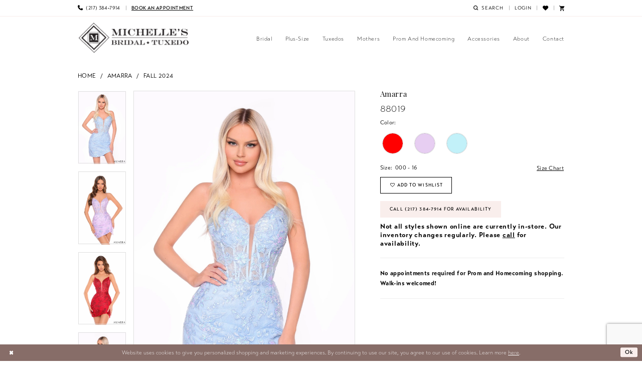

--- FILE ---
content_type: text/html; charset=utf-8
request_url: https://www.google.com/recaptcha/api2/anchor?ar=1&k=6Lcj_zIaAAAAAEPaGR6WdvVAhU7h1T3sbNdPWs4X&co=aHR0cHM6Ly93d3cubWljaGVsbGVzYnJpZGFsYW5kdHV4ZWRvLmNvbTo0NDM.&hl=en&v=PoyoqOPhxBO7pBk68S4YbpHZ&size=invisible&anchor-ms=20000&execute-ms=30000&cb=iwtu5clu406l
body_size: 48844
content:
<!DOCTYPE HTML><html dir="ltr" lang="en"><head><meta http-equiv="Content-Type" content="text/html; charset=UTF-8">
<meta http-equiv="X-UA-Compatible" content="IE=edge">
<title>reCAPTCHA</title>
<style type="text/css">
/* cyrillic-ext */
@font-face {
  font-family: 'Roboto';
  font-style: normal;
  font-weight: 400;
  font-stretch: 100%;
  src: url(//fonts.gstatic.com/s/roboto/v48/KFO7CnqEu92Fr1ME7kSn66aGLdTylUAMa3GUBHMdazTgWw.woff2) format('woff2');
  unicode-range: U+0460-052F, U+1C80-1C8A, U+20B4, U+2DE0-2DFF, U+A640-A69F, U+FE2E-FE2F;
}
/* cyrillic */
@font-face {
  font-family: 'Roboto';
  font-style: normal;
  font-weight: 400;
  font-stretch: 100%;
  src: url(//fonts.gstatic.com/s/roboto/v48/KFO7CnqEu92Fr1ME7kSn66aGLdTylUAMa3iUBHMdazTgWw.woff2) format('woff2');
  unicode-range: U+0301, U+0400-045F, U+0490-0491, U+04B0-04B1, U+2116;
}
/* greek-ext */
@font-face {
  font-family: 'Roboto';
  font-style: normal;
  font-weight: 400;
  font-stretch: 100%;
  src: url(//fonts.gstatic.com/s/roboto/v48/KFO7CnqEu92Fr1ME7kSn66aGLdTylUAMa3CUBHMdazTgWw.woff2) format('woff2');
  unicode-range: U+1F00-1FFF;
}
/* greek */
@font-face {
  font-family: 'Roboto';
  font-style: normal;
  font-weight: 400;
  font-stretch: 100%;
  src: url(//fonts.gstatic.com/s/roboto/v48/KFO7CnqEu92Fr1ME7kSn66aGLdTylUAMa3-UBHMdazTgWw.woff2) format('woff2');
  unicode-range: U+0370-0377, U+037A-037F, U+0384-038A, U+038C, U+038E-03A1, U+03A3-03FF;
}
/* math */
@font-face {
  font-family: 'Roboto';
  font-style: normal;
  font-weight: 400;
  font-stretch: 100%;
  src: url(//fonts.gstatic.com/s/roboto/v48/KFO7CnqEu92Fr1ME7kSn66aGLdTylUAMawCUBHMdazTgWw.woff2) format('woff2');
  unicode-range: U+0302-0303, U+0305, U+0307-0308, U+0310, U+0312, U+0315, U+031A, U+0326-0327, U+032C, U+032F-0330, U+0332-0333, U+0338, U+033A, U+0346, U+034D, U+0391-03A1, U+03A3-03A9, U+03B1-03C9, U+03D1, U+03D5-03D6, U+03F0-03F1, U+03F4-03F5, U+2016-2017, U+2034-2038, U+203C, U+2040, U+2043, U+2047, U+2050, U+2057, U+205F, U+2070-2071, U+2074-208E, U+2090-209C, U+20D0-20DC, U+20E1, U+20E5-20EF, U+2100-2112, U+2114-2115, U+2117-2121, U+2123-214F, U+2190, U+2192, U+2194-21AE, U+21B0-21E5, U+21F1-21F2, U+21F4-2211, U+2213-2214, U+2216-22FF, U+2308-230B, U+2310, U+2319, U+231C-2321, U+2336-237A, U+237C, U+2395, U+239B-23B7, U+23D0, U+23DC-23E1, U+2474-2475, U+25AF, U+25B3, U+25B7, U+25BD, U+25C1, U+25CA, U+25CC, U+25FB, U+266D-266F, U+27C0-27FF, U+2900-2AFF, U+2B0E-2B11, U+2B30-2B4C, U+2BFE, U+3030, U+FF5B, U+FF5D, U+1D400-1D7FF, U+1EE00-1EEFF;
}
/* symbols */
@font-face {
  font-family: 'Roboto';
  font-style: normal;
  font-weight: 400;
  font-stretch: 100%;
  src: url(//fonts.gstatic.com/s/roboto/v48/KFO7CnqEu92Fr1ME7kSn66aGLdTylUAMaxKUBHMdazTgWw.woff2) format('woff2');
  unicode-range: U+0001-000C, U+000E-001F, U+007F-009F, U+20DD-20E0, U+20E2-20E4, U+2150-218F, U+2190, U+2192, U+2194-2199, U+21AF, U+21E6-21F0, U+21F3, U+2218-2219, U+2299, U+22C4-22C6, U+2300-243F, U+2440-244A, U+2460-24FF, U+25A0-27BF, U+2800-28FF, U+2921-2922, U+2981, U+29BF, U+29EB, U+2B00-2BFF, U+4DC0-4DFF, U+FFF9-FFFB, U+10140-1018E, U+10190-1019C, U+101A0, U+101D0-101FD, U+102E0-102FB, U+10E60-10E7E, U+1D2C0-1D2D3, U+1D2E0-1D37F, U+1F000-1F0FF, U+1F100-1F1AD, U+1F1E6-1F1FF, U+1F30D-1F30F, U+1F315, U+1F31C, U+1F31E, U+1F320-1F32C, U+1F336, U+1F378, U+1F37D, U+1F382, U+1F393-1F39F, U+1F3A7-1F3A8, U+1F3AC-1F3AF, U+1F3C2, U+1F3C4-1F3C6, U+1F3CA-1F3CE, U+1F3D4-1F3E0, U+1F3ED, U+1F3F1-1F3F3, U+1F3F5-1F3F7, U+1F408, U+1F415, U+1F41F, U+1F426, U+1F43F, U+1F441-1F442, U+1F444, U+1F446-1F449, U+1F44C-1F44E, U+1F453, U+1F46A, U+1F47D, U+1F4A3, U+1F4B0, U+1F4B3, U+1F4B9, U+1F4BB, U+1F4BF, U+1F4C8-1F4CB, U+1F4D6, U+1F4DA, U+1F4DF, U+1F4E3-1F4E6, U+1F4EA-1F4ED, U+1F4F7, U+1F4F9-1F4FB, U+1F4FD-1F4FE, U+1F503, U+1F507-1F50B, U+1F50D, U+1F512-1F513, U+1F53E-1F54A, U+1F54F-1F5FA, U+1F610, U+1F650-1F67F, U+1F687, U+1F68D, U+1F691, U+1F694, U+1F698, U+1F6AD, U+1F6B2, U+1F6B9-1F6BA, U+1F6BC, U+1F6C6-1F6CF, U+1F6D3-1F6D7, U+1F6E0-1F6EA, U+1F6F0-1F6F3, U+1F6F7-1F6FC, U+1F700-1F7FF, U+1F800-1F80B, U+1F810-1F847, U+1F850-1F859, U+1F860-1F887, U+1F890-1F8AD, U+1F8B0-1F8BB, U+1F8C0-1F8C1, U+1F900-1F90B, U+1F93B, U+1F946, U+1F984, U+1F996, U+1F9E9, U+1FA00-1FA6F, U+1FA70-1FA7C, U+1FA80-1FA89, U+1FA8F-1FAC6, U+1FACE-1FADC, U+1FADF-1FAE9, U+1FAF0-1FAF8, U+1FB00-1FBFF;
}
/* vietnamese */
@font-face {
  font-family: 'Roboto';
  font-style: normal;
  font-weight: 400;
  font-stretch: 100%;
  src: url(//fonts.gstatic.com/s/roboto/v48/KFO7CnqEu92Fr1ME7kSn66aGLdTylUAMa3OUBHMdazTgWw.woff2) format('woff2');
  unicode-range: U+0102-0103, U+0110-0111, U+0128-0129, U+0168-0169, U+01A0-01A1, U+01AF-01B0, U+0300-0301, U+0303-0304, U+0308-0309, U+0323, U+0329, U+1EA0-1EF9, U+20AB;
}
/* latin-ext */
@font-face {
  font-family: 'Roboto';
  font-style: normal;
  font-weight: 400;
  font-stretch: 100%;
  src: url(//fonts.gstatic.com/s/roboto/v48/KFO7CnqEu92Fr1ME7kSn66aGLdTylUAMa3KUBHMdazTgWw.woff2) format('woff2');
  unicode-range: U+0100-02BA, U+02BD-02C5, U+02C7-02CC, U+02CE-02D7, U+02DD-02FF, U+0304, U+0308, U+0329, U+1D00-1DBF, U+1E00-1E9F, U+1EF2-1EFF, U+2020, U+20A0-20AB, U+20AD-20C0, U+2113, U+2C60-2C7F, U+A720-A7FF;
}
/* latin */
@font-face {
  font-family: 'Roboto';
  font-style: normal;
  font-weight: 400;
  font-stretch: 100%;
  src: url(//fonts.gstatic.com/s/roboto/v48/KFO7CnqEu92Fr1ME7kSn66aGLdTylUAMa3yUBHMdazQ.woff2) format('woff2');
  unicode-range: U+0000-00FF, U+0131, U+0152-0153, U+02BB-02BC, U+02C6, U+02DA, U+02DC, U+0304, U+0308, U+0329, U+2000-206F, U+20AC, U+2122, U+2191, U+2193, U+2212, U+2215, U+FEFF, U+FFFD;
}
/* cyrillic-ext */
@font-face {
  font-family: 'Roboto';
  font-style: normal;
  font-weight: 500;
  font-stretch: 100%;
  src: url(//fonts.gstatic.com/s/roboto/v48/KFO7CnqEu92Fr1ME7kSn66aGLdTylUAMa3GUBHMdazTgWw.woff2) format('woff2');
  unicode-range: U+0460-052F, U+1C80-1C8A, U+20B4, U+2DE0-2DFF, U+A640-A69F, U+FE2E-FE2F;
}
/* cyrillic */
@font-face {
  font-family: 'Roboto';
  font-style: normal;
  font-weight: 500;
  font-stretch: 100%;
  src: url(//fonts.gstatic.com/s/roboto/v48/KFO7CnqEu92Fr1ME7kSn66aGLdTylUAMa3iUBHMdazTgWw.woff2) format('woff2');
  unicode-range: U+0301, U+0400-045F, U+0490-0491, U+04B0-04B1, U+2116;
}
/* greek-ext */
@font-face {
  font-family: 'Roboto';
  font-style: normal;
  font-weight: 500;
  font-stretch: 100%;
  src: url(//fonts.gstatic.com/s/roboto/v48/KFO7CnqEu92Fr1ME7kSn66aGLdTylUAMa3CUBHMdazTgWw.woff2) format('woff2');
  unicode-range: U+1F00-1FFF;
}
/* greek */
@font-face {
  font-family: 'Roboto';
  font-style: normal;
  font-weight: 500;
  font-stretch: 100%;
  src: url(//fonts.gstatic.com/s/roboto/v48/KFO7CnqEu92Fr1ME7kSn66aGLdTylUAMa3-UBHMdazTgWw.woff2) format('woff2');
  unicode-range: U+0370-0377, U+037A-037F, U+0384-038A, U+038C, U+038E-03A1, U+03A3-03FF;
}
/* math */
@font-face {
  font-family: 'Roboto';
  font-style: normal;
  font-weight: 500;
  font-stretch: 100%;
  src: url(//fonts.gstatic.com/s/roboto/v48/KFO7CnqEu92Fr1ME7kSn66aGLdTylUAMawCUBHMdazTgWw.woff2) format('woff2');
  unicode-range: U+0302-0303, U+0305, U+0307-0308, U+0310, U+0312, U+0315, U+031A, U+0326-0327, U+032C, U+032F-0330, U+0332-0333, U+0338, U+033A, U+0346, U+034D, U+0391-03A1, U+03A3-03A9, U+03B1-03C9, U+03D1, U+03D5-03D6, U+03F0-03F1, U+03F4-03F5, U+2016-2017, U+2034-2038, U+203C, U+2040, U+2043, U+2047, U+2050, U+2057, U+205F, U+2070-2071, U+2074-208E, U+2090-209C, U+20D0-20DC, U+20E1, U+20E5-20EF, U+2100-2112, U+2114-2115, U+2117-2121, U+2123-214F, U+2190, U+2192, U+2194-21AE, U+21B0-21E5, U+21F1-21F2, U+21F4-2211, U+2213-2214, U+2216-22FF, U+2308-230B, U+2310, U+2319, U+231C-2321, U+2336-237A, U+237C, U+2395, U+239B-23B7, U+23D0, U+23DC-23E1, U+2474-2475, U+25AF, U+25B3, U+25B7, U+25BD, U+25C1, U+25CA, U+25CC, U+25FB, U+266D-266F, U+27C0-27FF, U+2900-2AFF, U+2B0E-2B11, U+2B30-2B4C, U+2BFE, U+3030, U+FF5B, U+FF5D, U+1D400-1D7FF, U+1EE00-1EEFF;
}
/* symbols */
@font-face {
  font-family: 'Roboto';
  font-style: normal;
  font-weight: 500;
  font-stretch: 100%;
  src: url(//fonts.gstatic.com/s/roboto/v48/KFO7CnqEu92Fr1ME7kSn66aGLdTylUAMaxKUBHMdazTgWw.woff2) format('woff2');
  unicode-range: U+0001-000C, U+000E-001F, U+007F-009F, U+20DD-20E0, U+20E2-20E4, U+2150-218F, U+2190, U+2192, U+2194-2199, U+21AF, U+21E6-21F0, U+21F3, U+2218-2219, U+2299, U+22C4-22C6, U+2300-243F, U+2440-244A, U+2460-24FF, U+25A0-27BF, U+2800-28FF, U+2921-2922, U+2981, U+29BF, U+29EB, U+2B00-2BFF, U+4DC0-4DFF, U+FFF9-FFFB, U+10140-1018E, U+10190-1019C, U+101A0, U+101D0-101FD, U+102E0-102FB, U+10E60-10E7E, U+1D2C0-1D2D3, U+1D2E0-1D37F, U+1F000-1F0FF, U+1F100-1F1AD, U+1F1E6-1F1FF, U+1F30D-1F30F, U+1F315, U+1F31C, U+1F31E, U+1F320-1F32C, U+1F336, U+1F378, U+1F37D, U+1F382, U+1F393-1F39F, U+1F3A7-1F3A8, U+1F3AC-1F3AF, U+1F3C2, U+1F3C4-1F3C6, U+1F3CA-1F3CE, U+1F3D4-1F3E0, U+1F3ED, U+1F3F1-1F3F3, U+1F3F5-1F3F7, U+1F408, U+1F415, U+1F41F, U+1F426, U+1F43F, U+1F441-1F442, U+1F444, U+1F446-1F449, U+1F44C-1F44E, U+1F453, U+1F46A, U+1F47D, U+1F4A3, U+1F4B0, U+1F4B3, U+1F4B9, U+1F4BB, U+1F4BF, U+1F4C8-1F4CB, U+1F4D6, U+1F4DA, U+1F4DF, U+1F4E3-1F4E6, U+1F4EA-1F4ED, U+1F4F7, U+1F4F9-1F4FB, U+1F4FD-1F4FE, U+1F503, U+1F507-1F50B, U+1F50D, U+1F512-1F513, U+1F53E-1F54A, U+1F54F-1F5FA, U+1F610, U+1F650-1F67F, U+1F687, U+1F68D, U+1F691, U+1F694, U+1F698, U+1F6AD, U+1F6B2, U+1F6B9-1F6BA, U+1F6BC, U+1F6C6-1F6CF, U+1F6D3-1F6D7, U+1F6E0-1F6EA, U+1F6F0-1F6F3, U+1F6F7-1F6FC, U+1F700-1F7FF, U+1F800-1F80B, U+1F810-1F847, U+1F850-1F859, U+1F860-1F887, U+1F890-1F8AD, U+1F8B0-1F8BB, U+1F8C0-1F8C1, U+1F900-1F90B, U+1F93B, U+1F946, U+1F984, U+1F996, U+1F9E9, U+1FA00-1FA6F, U+1FA70-1FA7C, U+1FA80-1FA89, U+1FA8F-1FAC6, U+1FACE-1FADC, U+1FADF-1FAE9, U+1FAF0-1FAF8, U+1FB00-1FBFF;
}
/* vietnamese */
@font-face {
  font-family: 'Roboto';
  font-style: normal;
  font-weight: 500;
  font-stretch: 100%;
  src: url(//fonts.gstatic.com/s/roboto/v48/KFO7CnqEu92Fr1ME7kSn66aGLdTylUAMa3OUBHMdazTgWw.woff2) format('woff2');
  unicode-range: U+0102-0103, U+0110-0111, U+0128-0129, U+0168-0169, U+01A0-01A1, U+01AF-01B0, U+0300-0301, U+0303-0304, U+0308-0309, U+0323, U+0329, U+1EA0-1EF9, U+20AB;
}
/* latin-ext */
@font-face {
  font-family: 'Roboto';
  font-style: normal;
  font-weight: 500;
  font-stretch: 100%;
  src: url(//fonts.gstatic.com/s/roboto/v48/KFO7CnqEu92Fr1ME7kSn66aGLdTylUAMa3KUBHMdazTgWw.woff2) format('woff2');
  unicode-range: U+0100-02BA, U+02BD-02C5, U+02C7-02CC, U+02CE-02D7, U+02DD-02FF, U+0304, U+0308, U+0329, U+1D00-1DBF, U+1E00-1E9F, U+1EF2-1EFF, U+2020, U+20A0-20AB, U+20AD-20C0, U+2113, U+2C60-2C7F, U+A720-A7FF;
}
/* latin */
@font-face {
  font-family: 'Roboto';
  font-style: normal;
  font-weight: 500;
  font-stretch: 100%;
  src: url(//fonts.gstatic.com/s/roboto/v48/KFO7CnqEu92Fr1ME7kSn66aGLdTylUAMa3yUBHMdazQ.woff2) format('woff2');
  unicode-range: U+0000-00FF, U+0131, U+0152-0153, U+02BB-02BC, U+02C6, U+02DA, U+02DC, U+0304, U+0308, U+0329, U+2000-206F, U+20AC, U+2122, U+2191, U+2193, U+2212, U+2215, U+FEFF, U+FFFD;
}
/* cyrillic-ext */
@font-face {
  font-family: 'Roboto';
  font-style: normal;
  font-weight: 900;
  font-stretch: 100%;
  src: url(//fonts.gstatic.com/s/roboto/v48/KFO7CnqEu92Fr1ME7kSn66aGLdTylUAMa3GUBHMdazTgWw.woff2) format('woff2');
  unicode-range: U+0460-052F, U+1C80-1C8A, U+20B4, U+2DE0-2DFF, U+A640-A69F, U+FE2E-FE2F;
}
/* cyrillic */
@font-face {
  font-family: 'Roboto';
  font-style: normal;
  font-weight: 900;
  font-stretch: 100%;
  src: url(//fonts.gstatic.com/s/roboto/v48/KFO7CnqEu92Fr1ME7kSn66aGLdTylUAMa3iUBHMdazTgWw.woff2) format('woff2');
  unicode-range: U+0301, U+0400-045F, U+0490-0491, U+04B0-04B1, U+2116;
}
/* greek-ext */
@font-face {
  font-family: 'Roboto';
  font-style: normal;
  font-weight: 900;
  font-stretch: 100%;
  src: url(//fonts.gstatic.com/s/roboto/v48/KFO7CnqEu92Fr1ME7kSn66aGLdTylUAMa3CUBHMdazTgWw.woff2) format('woff2');
  unicode-range: U+1F00-1FFF;
}
/* greek */
@font-face {
  font-family: 'Roboto';
  font-style: normal;
  font-weight: 900;
  font-stretch: 100%;
  src: url(//fonts.gstatic.com/s/roboto/v48/KFO7CnqEu92Fr1ME7kSn66aGLdTylUAMa3-UBHMdazTgWw.woff2) format('woff2');
  unicode-range: U+0370-0377, U+037A-037F, U+0384-038A, U+038C, U+038E-03A1, U+03A3-03FF;
}
/* math */
@font-face {
  font-family: 'Roboto';
  font-style: normal;
  font-weight: 900;
  font-stretch: 100%;
  src: url(//fonts.gstatic.com/s/roboto/v48/KFO7CnqEu92Fr1ME7kSn66aGLdTylUAMawCUBHMdazTgWw.woff2) format('woff2');
  unicode-range: U+0302-0303, U+0305, U+0307-0308, U+0310, U+0312, U+0315, U+031A, U+0326-0327, U+032C, U+032F-0330, U+0332-0333, U+0338, U+033A, U+0346, U+034D, U+0391-03A1, U+03A3-03A9, U+03B1-03C9, U+03D1, U+03D5-03D6, U+03F0-03F1, U+03F4-03F5, U+2016-2017, U+2034-2038, U+203C, U+2040, U+2043, U+2047, U+2050, U+2057, U+205F, U+2070-2071, U+2074-208E, U+2090-209C, U+20D0-20DC, U+20E1, U+20E5-20EF, U+2100-2112, U+2114-2115, U+2117-2121, U+2123-214F, U+2190, U+2192, U+2194-21AE, U+21B0-21E5, U+21F1-21F2, U+21F4-2211, U+2213-2214, U+2216-22FF, U+2308-230B, U+2310, U+2319, U+231C-2321, U+2336-237A, U+237C, U+2395, U+239B-23B7, U+23D0, U+23DC-23E1, U+2474-2475, U+25AF, U+25B3, U+25B7, U+25BD, U+25C1, U+25CA, U+25CC, U+25FB, U+266D-266F, U+27C0-27FF, U+2900-2AFF, U+2B0E-2B11, U+2B30-2B4C, U+2BFE, U+3030, U+FF5B, U+FF5D, U+1D400-1D7FF, U+1EE00-1EEFF;
}
/* symbols */
@font-face {
  font-family: 'Roboto';
  font-style: normal;
  font-weight: 900;
  font-stretch: 100%;
  src: url(//fonts.gstatic.com/s/roboto/v48/KFO7CnqEu92Fr1ME7kSn66aGLdTylUAMaxKUBHMdazTgWw.woff2) format('woff2');
  unicode-range: U+0001-000C, U+000E-001F, U+007F-009F, U+20DD-20E0, U+20E2-20E4, U+2150-218F, U+2190, U+2192, U+2194-2199, U+21AF, U+21E6-21F0, U+21F3, U+2218-2219, U+2299, U+22C4-22C6, U+2300-243F, U+2440-244A, U+2460-24FF, U+25A0-27BF, U+2800-28FF, U+2921-2922, U+2981, U+29BF, U+29EB, U+2B00-2BFF, U+4DC0-4DFF, U+FFF9-FFFB, U+10140-1018E, U+10190-1019C, U+101A0, U+101D0-101FD, U+102E0-102FB, U+10E60-10E7E, U+1D2C0-1D2D3, U+1D2E0-1D37F, U+1F000-1F0FF, U+1F100-1F1AD, U+1F1E6-1F1FF, U+1F30D-1F30F, U+1F315, U+1F31C, U+1F31E, U+1F320-1F32C, U+1F336, U+1F378, U+1F37D, U+1F382, U+1F393-1F39F, U+1F3A7-1F3A8, U+1F3AC-1F3AF, U+1F3C2, U+1F3C4-1F3C6, U+1F3CA-1F3CE, U+1F3D4-1F3E0, U+1F3ED, U+1F3F1-1F3F3, U+1F3F5-1F3F7, U+1F408, U+1F415, U+1F41F, U+1F426, U+1F43F, U+1F441-1F442, U+1F444, U+1F446-1F449, U+1F44C-1F44E, U+1F453, U+1F46A, U+1F47D, U+1F4A3, U+1F4B0, U+1F4B3, U+1F4B9, U+1F4BB, U+1F4BF, U+1F4C8-1F4CB, U+1F4D6, U+1F4DA, U+1F4DF, U+1F4E3-1F4E6, U+1F4EA-1F4ED, U+1F4F7, U+1F4F9-1F4FB, U+1F4FD-1F4FE, U+1F503, U+1F507-1F50B, U+1F50D, U+1F512-1F513, U+1F53E-1F54A, U+1F54F-1F5FA, U+1F610, U+1F650-1F67F, U+1F687, U+1F68D, U+1F691, U+1F694, U+1F698, U+1F6AD, U+1F6B2, U+1F6B9-1F6BA, U+1F6BC, U+1F6C6-1F6CF, U+1F6D3-1F6D7, U+1F6E0-1F6EA, U+1F6F0-1F6F3, U+1F6F7-1F6FC, U+1F700-1F7FF, U+1F800-1F80B, U+1F810-1F847, U+1F850-1F859, U+1F860-1F887, U+1F890-1F8AD, U+1F8B0-1F8BB, U+1F8C0-1F8C1, U+1F900-1F90B, U+1F93B, U+1F946, U+1F984, U+1F996, U+1F9E9, U+1FA00-1FA6F, U+1FA70-1FA7C, U+1FA80-1FA89, U+1FA8F-1FAC6, U+1FACE-1FADC, U+1FADF-1FAE9, U+1FAF0-1FAF8, U+1FB00-1FBFF;
}
/* vietnamese */
@font-face {
  font-family: 'Roboto';
  font-style: normal;
  font-weight: 900;
  font-stretch: 100%;
  src: url(//fonts.gstatic.com/s/roboto/v48/KFO7CnqEu92Fr1ME7kSn66aGLdTylUAMa3OUBHMdazTgWw.woff2) format('woff2');
  unicode-range: U+0102-0103, U+0110-0111, U+0128-0129, U+0168-0169, U+01A0-01A1, U+01AF-01B0, U+0300-0301, U+0303-0304, U+0308-0309, U+0323, U+0329, U+1EA0-1EF9, U+20AB;
}
/* latin-ext */
@font-face {
  font-family: 'Roboto';
  font-style: normal;
  font-weight: 900;
  font-stretch: 100%;
  src: url(//fonts.gstatic.com/s/roboto/v48/KFO7CnqEu92Fr1ME7kSn66aGLdTylUAMa3KUBHMdazTgWw.woff2) format('woff2');
  unicode-range: U+0100-02BA, U+02BD-02C5, U+02C7-02CC, U+02CE-02D7, U+02DD-02FF, U+0304, U+0308, U+0329, U+1D00-1DBF, U+1E00-1E9F, U+1EF2-1EFF, U+2020, U+20A0-20AB, U+20AD-20C0, U+2113, U+2C60-2C7F, U+A720-A7FF;
}
/* latin */
@font-face {
  font-family: 'Roboto';
  font-style: normal;
  font-weight: 900;
  font-stretch: 100%;
  src: url(//fonts.gstatic.com/s/roboto/v48/KFO7CnqEu92Fr1ME7kSn66aGLdTylUAMa3yUBHMdazQ.woff2) format('woff2');
  unicode-range: U+0000-00FF, U+0131, U+0152-0153, U+02BB-02BC, U+02C6, U+02DA, U+02DC, U+0304, U+0308, U+0329, U+2000-206F, U+20AC, U+2122, U+2191, U+2193, U+2212, U+2215, U+FEFF, U+FFFD;
}

</style>
<link rel="stylesheet" type="text/css" href="https://www.gstatic.com/recaptcha/releases/PoyoqOPhxBO7pBk68S4YbpHZ/styles__ltr.css">
<script nonce="dIYj2YsoBXcpYq8F5IhMyw" type="text/javascript">window['__recaptcha_api'] = 'https://www.google.com/recaptcha/api2/';</script>
<script type="text/javascript" src="https://www.gstatic.com/recaptcha/releases/PoyoqOPhxBO7pBk68S4YbpHZ/recaptcha__en.js" nonce="dIYj2YsoBXcpYq8F5IhMyw">
      
    </script></head>
<body><div id="rc-anchor-alert" class="rc-anchor-alert"></div>
<input type="hidden" id="recaptcha-token" value="[base64]">
<script type="text/javascript" nonce="dIYj2YsoBXcpYq8F5IhMyw">
      recaptcha.anchor.Main.init("[\x22ainput\x22,[\x22bgdata\x22,\x22\x22,\[base64]/[base64]/MjU1Ong/[base64]/[base64]/[base64]/[base64]/[base64]/[base64]/[base64]/[base64]/[base64]/[base64]/[base64]/[base64]/[base64]/[base64]/[base64]\\u003d\x22,\[base64]\\u003d\\u003d\x22,\x22eXrCj8ORwr/Ds8KIFGvDr8OdwpXCtUplTGHCmsO/FcK1GXfDq8OsKMOROmfDsMOdDcKySxPDi8KBG8ODw7wSw6NGwrbCpsOWB8K0w68cw4paf2XCqsO/ZcKpwrDCusOrwrl9w4PCqcObZUoqwqfDmcO0wotpw4nDtMKlw5UBwoDCvWrDondhDAdTw7cYwq/ClUjCkSTCkENfdUEXYsOaEMOAwpHClD/Dix3CnsOoWHU8e8KyZjExw7cHR2RSwrglwoTCg8KLw7XDtcOUUzRGw6LCpMOxw6NHM8K5NjfCkMOnw5g+wpg/QDbDpsOmLzFKNAnDuz/ChQ48w7ITwoo7AMOMwoxbbsOVw5kjWsOFw4QpNEsWDDZiwoLCohwPeVPCimAEC8KLSCEIN1hdcxFlNsOJw4jCucKKw5dYw6EKScKCJcOYwpZPwqHDi8ODChwgKifDncOLw7FudcOTwoXChlZfw7zDkwHChsKYGMKVw6xDOlM7Dh9dwplKUBLDncKpJ8O2eMK/QsK0wrzDosOGaFhpBAHCrsO/ZW/CikzDqxAWw4JVGMOdwrlZw5rCu1lFw6HDqcKjwpJEMcKkwpfCg1/DgMKJw6ZAODoVwrDChsOkwqPCugYDSWkqJ3PCp8KQwr/CuMOywpdUw6Ilw6DCoMOZw7VlaV/CvFnDuHBfWm/DpcKoD8KmC0JQw7/[base64]/w78lN8OFwr0BBD3DtcKFQsOAw6XDnsOcwqLCqTXDqsOHw65TH8ORc8OqfA7CuA7CgMKQCk7Dk8KKNsKuAUjDvMOsOBcKw6nDjsKfKMOcIkzCsgvDiMK6wqXDmFkdQ1g/[base64]/fcK9CsKcPUvDqsOzwoHCk8K6wqfDkcOcOMKfesOXwqdgwo3Di8KpwrYDwrDDlcKtFnXCpy0vwoHDtA7Cr2PCsMKQwqM+wprChnTCmiBsNcOgw5XCosOOEiTCqsOHwrUww4bCljPCv8OKbMO9wozDnMK8wpUiHMOUKMOtw5PDujTCisO8wr/[base64]/ChynCgit+w5PCq1LCq8K1woUwwoTDkmPCmGtDwrQ6w6DDkgsFwqIJw4XDhkvCuSF+LmAHfyBow5HCpsOtAsKAUBsJQ8OXwo/[base64]/CscKRwqE/w6rDqcOYwo/CrBjCoH8Qwo/Du8O5wpsCPml6w7dXw4ckw57CgXZfb0TClj7DnCVwJhoUK8OuTWQBwp9PXAdhcxfDkVkjwojDoMKRw6duAVPDoG8Uw744w5LCgn5NU8KUNhIkwr8nbsKxw7xLw73CqHp4wo/[base64]/CplHDv8KfU8KCwq8jTC1nw5gkw5N6wptVcVTCpcO9bQ/DiBtjC8KVw7/DphJzcFzDlw7CgsKKwoUBwoQuPhxFUcKlwp1zw59kw6tgVy4/[base64]/DqVUYw6xpAHMNDy16wr9Pw5bCiyTDkQ3CoXZdw5MYwoAdw6x9fMKKBm/[base64]/[base64]/Cm8O6Sl1iQsOVUTHDhFMBew8awq3CtcKwCys5T8KBYsOjw4V5wrfCo8OTwqV9Yxs9HAlTTsOTNsK1AMOHWhfDr17ClXrCrQF4Ph8ZwrRWFHLDh1MyCcOWw7RQYMK8wpVpwpFyw5XCtMKBwr7CjxjDqlfCvxhew4BRwoPDh8OAw5bCgDkjw6fDnEDCoMKaw4A4w6/Cn2rClU1Cf31ZMFbDm8O2wq1pwo3ChS7DssOcwpARw7vDlcKMHsKaKcOjNynCjy45w5/CrcO8wqrDg8OHQcOsGBkOwol2G0DCl8OiwrFjwp/CnHbDslnCucOsYMOLw7Mqw759aEbCiXvDpQIUdxzCsSfDncKhGTPCjH18w4LChcOew7nCkEt0w6pKAmnCsi0Jw6rClMKUIMOuSH47A2nCkh3CmcOfwoTDpMOvwqrDmsOfw5d5w6rCnMKgcBh4wrBJwqXCnljDpMK/wpVwecODw5caM8Kzw51uw6YtMH/Cv8ORBsOADsKAwpvDucO/w6Z2Vld9w4nDnjgaVSXCqsK0ZxFxw4nDisKEwpJGU8OBKj4bFcKNXcOnwp3CncOsJcORwo/CtMKQK8OKYcO0QTMcw7MUZWM9B8O3fFEqbV/ChcKTwqpTbkgpZMKfw5bCpQE5ACZ5PMKyw5HCo8Opw7fDmsK1E8ORw47DgcKNVXbCncOXw6PCvsKtwpJ+JcOEwobCrkrDu2zCvMOpw6jDvFDDqWsQXUcLw7YVL8O3AcOfw6h7w50fwrvDvsOxw7sNw4/DkEkLw6g1e8KgOWrDlyVcw759wqp0FAbDpgQzwr0RdsKQwroJD8KDwoAPw75Nc8KoRzQ0ecKDBsKEKkEyw4BbYVzDkcOvVsKpw4PDs1/DpEnCsMKZw5LDpF8zc8OAw4vDt8OGfcOgw7B2w5rDq8KKT8KsdcKMw5/[base64]/DosKyw7HDnGHDtFvDpUZNwr7CmWfDmcONfcO/UzptPUHCs8KBwoZtw6kmw7tJw47DpMKHbcKsVsKiwp96eSRaVsK8YSItwqErI0sJwqs8woBAdw87CyRLw6bDmnnDjivDvsOhwpFjw57CgT3CmcOrS3rCoWNgwpjCuDY6Pm7CmTZ3wrvDiHc0w5TCs8OTw6/CoAfCoTfDnUliZhkwwonCpSBBwpvCnsO7wozDl185woNePiPCthVEwpfDtsOELgLCjcOAZwrCjT7CuMO0wr7CnMO3wq/[base64]/CkcK7w44dfzzCgMObNcKwbcOzXMOpSV7CslXDhR/Dl3IZCmNGZFIYwq00w5XDnFXDi8O2XX0jCizDm8K4w5Qqw4YcbS/CpsK3wrvDvMOfwrfCowfDpMOPw4MdwqDDqsKKwrBpEwbDjMKEYsK0FsKPbcOiP8Kae8Oaci8bTUHCil3CkMOFEXzChcKRwqvCnMOvw5fCkSXCnBwAw5/CglUEXg/DnCEywqnCnT/[base64]/DjsKvbR3ChUBjw7DDs3V/JTFYREZMw6M+IhZwwqrChw5/LUbDuX/ChMOFwowww5rDj8OjGcO3wpcww7rCrzNMwqzDg0nCtSNhw6FEw4NLfcKMaMOXR8K5wop/w47CiGt/wrrDhTVhw4x4w5tjHsOww41cDcKnAsO8w4JIDsKcB0DCrB7Cq8K+w49mMcO9wprCmHXDhsKsLsKjMMOZw7kuKzcOwqJ0wrLDsMOuwpdTw4JMGkIuATLCgMKBYsOew6XCmsKTw5l8wqUFKMOKAF/CnsOrw5nCpcOmwp4eKsKwchvCtMKjwrXDiXh4P8K0CgDDsnbCtsK2DDgcwodPO8ONwrvCvkdOCXVLwpPCqQvDksOXw7DCuSLDg8OcGTfDjFwUw6xWw5zCpkDCrMO7wqPCgMOWSmI/[base64]/DvBTDg8OEJ33Di8KIZQjDj8OSw5klWcOQw6/CrHzDscO5b8K3ecOUwpPDnEnCncOTccOQw7XDjjRQw4lNYcOUwonDvE8hwp5lwrnCr0bDo30Rwp3Cu1PDrl1ROsK3ZyPCrygkGcKDTSg+CsKrS8KuEw/DkiDCjcOAGltiw7hJwqZDGMK+wrbCmcKNFWbCisOjwrMaw5QrwoRzVBfCpcOawq8ZwqbDiy7ClyTDr8OTPcO7VAFzAjlTw6jCoAoTw53Cr8KSw4DDj2d4dm7CrsO/PMKpwrxcfWweUcKYLcOICgV+D1TDk8OlNlUlwrEbwqlgPcOQw7fDsMObSsO+w4QNFcOPwoTCrD7DqBNgIw13F8O1wrE3w5t2a3E0w7rDr1HCr8KlH8OvAC7CiMK7w5Aaw5IodsORDyjDuljDtsOgwq5cSMKFTWMHw7HCvsKpw6tTw4/[base64]/DsRvDq8OCNVlWw4gnw49bwpbCkcKywoRqX0UNH8KdWHYTw60OIMK3IDnDq8K0w59Tw6XDjsOrT8OnwpLCk1TDsXgPwqzCp8OKw5XDmA/[base64]/GwzCoQoyVQBRwpLDu2AFWlhjcsOdwp3DkcKGwpvDq2dlSCPCj8OMBcKZAMOBw7jCozcNw4Ieb0TDonQmw4nCoAcDw4jDvwvCn8ONcsKUw78pw7xCw4Q5wqJCw4Z0w5HCszQvIcOMcsO1WA3CgFjDkjg6dgsfwp17w605w4h6w4RKw5HCpcK5dcKkwqzCnTRLwqIewo/CmS8Ew4tbw5DCncOKGArCtURIHsKGwrA6w58Ww6/[base64]/DsXIdfMKlPFpJGGjDq8Oqw53CscOzdsKrM10qwrR0cjzDn8OPeEPDscKmEsKlLGXCgMKIdBUeO8O9QGbCiMOiX8K6wr/CqCxWwpTCpGILDcOleMONXEUKwrbCiBhlw5s+SS4KOFwmNsKQMWYqw7dOw7zCqwh1cgbChWHCl8K7ZgcOw7Asw7deOcOrclZew6nCiMK/w5oqwojDkn/DisK2EDk6UzIAw5QgV8Kmw6fDkDU+w7/[base64]/CmzPDgUJvw4jDm1IHPcO9woIuwr3CrEfDnA/[base64]/CiR9GP8OhIzTCqMO/wrFQw6XCjlomwofCu8OVw4DDnMOZNsK7wqzDplszCsO4woY3wqkJwrs+AG8WQGk5HsO5wofDt8KDTcOyw6nCozBSw7/Djhsdwr1qwpwrw7sLesOYGcOawpk/dMOPwo0bTzhXwpIeFkZrw6UeIMO7wrzDih7DisKpwrXCoRHCuSPCi8OUQsOOZMO2wo8/wrcSDsKLwpcsG8K3wrUYw7rDoj3CuUZYb0rDuCNkDsKrwpzDisK+XkbCtFN/[base64]/DsEHDh8OLw4UrwqxOa8OMw43Ct380w4N/[base64]/DisKtBcOiwoDCn0o8w4vCoVZKw50tD8OdOE/[base64]/DjMOCw6ooD8KzZ0LDjWptwrcrTMOrDy5gUMO1wrEAVHjCrDXDnVPCp1LDllBmw7VWw7jDvkDCuXsaw7J6w7XCuUjDpsO1XE7DnkDCksOXworDj8KgESHDoMKfw7w/[base64]/H8KTwqnCo8KgHMOKwp4Zw77CrcKrNjY+wpbCl2Ngw6gBM3Rvwp3DmAnCgGPDjcOUSwTCt8O6WH1tXX4Tw7IIdzZLacOtUQ9IHV1nC09HZsOAOsOTJ8K6HMKMwqYdQcOAesOVU0HDnMORIgzCnALDr8OTcMOmbGVWVsKhYAjCqMObZcO1w6hEWcO/YGTCmSEuR8KDw63DgH3DtMO/DnUYWDXCoRwMw7YTXMOpw7HDvGorwocawr/CiAjClm3Duh3DhsKlw55WZsKEQ8KNw6grw4HDp0rDtMOPw77Di8OjVcKAWMO6YAM/woLDqQvCqhnCkH52w45Tw6rCt8Onw6sYO8KGQsOQw57DocKzYMK0wrvCgF3DtV/CoTTDm0Bsw6xsQcKMw69HZ1RuwpnDsF4lcy/DhyLCgsOWb09fwojCtznDu1wqw6l1wqHClcO6wpR1fcO9BMKnUMOHw4w8wq/[base64]/DqAbDv8OwC8KgwoTDnsOZwp7DgMOGwp/DoGnCv8KWKMOXckbClMOrNMKKw5cEAB9lB8Ojf8K/cg8fTkPDjMK9wrDCgMOrw4MMw5ACfgjDgHjDuxHCpcKuwoDDp3NKwqFHamYtw4fDsWzCrC0+WH7DmzsLw7DDkg/Do8KzwqDDl2jCtsK3w605w5cSwqUYwoTCiMKRwovCjiFrTzNPQUQZw4HDncKmwqjCoMO/wqjDpkzCmkoufCQuLMOWPSTDjXMGwrDChsKld8KcwrhGG8KRw7TCssKXwow8w6zDpsOuw5/DjsKZUcKVRBzCgcKMw7TCkTvDuybDmsOowpnCoQUOwq1tw4cawqXCkMORIAJubynDkcKODTXCksKOw5DDpVgSw7jCiEjClMKSw6vCvUDCqmouDm11wrnDg2LDuHwGZsKOwo94MWPDszAyFcKNwpzDllUjwobCssOLNw/Ck3bDr8KPTcOvZz7DqcOvJhgRblQFQ05ewrzCrg3CmQxcw6/DsCPCgF9MGMKfwqbDulTDnXgtw67Dg8OfJATCucOle8OGCHkBRyTDizVAwqIiwrnDrQDDsRt3wrHDqMKOPcKzMcKNw7vDg8Ogw5cvIcKQH8K1PS/[base64]/O8KLQivCv8O6wobDiHLCg1sYfXoIE8KzYsOdwrnDighZTl3CmsOvE8KzA0h3Ulguw73CjBcoO1Rbw7DDpcO5woQJwrbDnlImaT8Qw4vCoiM5wq/[base64]/[base64]/wo/[base64]/CiMK+w5BdcjTChcK8BcO0ZjFpwpZRY3N7fzw5wq5dZ0Y6w70Aw45fTsOnw7lvcsOSw6zDiUo/FMOgwrnClMOaUcOxecORXmvDlMK9woIXw4JgwoJxGcORw5Ukw6vCssKcUMKFNkDCmsKSwqTDgsKWbcOLL8Ogw7Itw40zYE4YwpHDq8Ojw4PCqzvCnMK8w7pkw6vCq2XCgRhrAsOIwqbDmBl/AWjCn083B8OqDMKPL8KhOg/DkihWwqnCg8O8H0bCumEafsOresKWwqAEfCfDvhV5wpbCgjpqwqnDjgg6WMK+U8OCO33CrsOGwrnDhTnCnVUHHMK2w7/DlcOwARjDk8KNZcO1w68gZ3DDtlkVw4TDhF0Lw7Bpwoccwo/ClsKkw7fCiVctwqzDsisSOcK0IhYfasO/Hmk/woECw49pBB3DrXTDlcODw6RDw47DssOdwpB2w7d7w7pYw6bCvMOeccK/KwdrTCrCncOYwpkTwo3DqsKzwoFhWDJhfWlnw6Rza8OIwq50asKCZg9XwpvCnsOKw7DDjHYiwoEjwp7CjRDDiBtLIcK7w6TDssKzwrU1EjjDtmzDsMKLwphwwoIdw6VJwqsGwo8hXjbCoBVxfyMuEsKlXj/DuMKxOFfCizEINFpmw4MgwqDCuCtDwpw6AxvClw1zwq/DrTdqw6fDuVTDgTYoKsO1w6zDmkgtwpzDllZCw4tvf8KAbcKCYMKHIsKuAMKJOUdxw7pbw4rDpiseSxEwwrvDr8K3GHFzwp3DuHYlwok5w4fCtg7Cvi/ChCzDgcO1bMKCw71qwqJCw6kED8OJwrfCtnkGdMO7Xm7DlWLDoMOXXSbCsR5vSmBtb8KvBEwfwoEIwq/Ds25dw5bCosK7w7zCnHENUsKnwpzDjMOzwpxxwp0oOEgLayPCigfDmC/Dq3rDrMKbB8KAwo7DsCnCi18Nw4kQNcKwNXLCq8KDw6fCoMK5L8KTBwVxwrl2woEkw6Q3woQBS8OeDgImaRhQTsOrOG7Cp8Krw7NvwpnDtitkw4IbwqgNwp1yTW9BZ2w3KsONSg3Cpm/DhMOORylAwq3DjsOgwpUVwqnDiUAETVU8w6DClsK/[base64]/DvSPCkEvDisOXMMO+O8KkwrTDvMOvGnA1wpvDisOAB35/w6vDmcO3wo3DnsOEXsKRbXJXw6MBwok6wpDDmMOKw58uB3jDp8K6w6FkVSY5woIEEsKjelTCqV9aYk13w7Y0UMOMRsKZw5kiw5V3JMKhcA5rwphSwo/DkMKwdy9Zw6TCnMOvworDucOSMUXDvSNtw6zDuEQYa8ONTnZCMRjCnBTCokZvw64xEWBBwoxzcsO/Xhhkw7jDv3fDmsK5w7o1wrrDjMONw6HCqgU3aMKlwrLCssO5ecOjb1vChTTDhDHDvMOGacO3wrhGw6vCsT0ywo42wq/CizlGw6/Di3vCrcO3wrfDvcKZFsKNYmNYw5nDqRszMMKfw4oTwpZ7wp9eLSlyWsOqw4kKJwdcwolDw47Dvi0WQsOHJhgGfi/Cg3fCu2Z6wrZ+w5LDhsK9CsKuYV1nXMOnOsOcwpgCwo5hA0PDtydgD8KUcWHCmxbDhsOuw7IfCMK3C8Ohwr5Kwp5GwrjDpB91w70Lwox9a8OKMWcCw6zCicKzAU/DjcO+w5dxwpVpwowCamTDl3TCvnzDiQB+MgV7RcKAKsKTw4oPLh7DisKiw67CrcKDA2XDjHPCo8K2CcOdHiTCicKgwp0Jw7gyw7HDm3MpwrjCkwnDo8KrwqZzERp6w7QowoXDjMOTTAXDlTbClMKUbsOdYVJawrTDnCTCjzAZS8OJw6EUYsO3eXVEwp1PZsK/YcOoSMOJMl1mwpEpwrbDhsO/wrrDmcO4wrVGwoHDjcOITcOKO8OoJWHCnlrDgHjDiW0gwo/DhMOpw48FwrDCosKKNMKTwolzw4vCs8Kfw7LDh8Kdwp3DpUvCsC3Dnn9cC8KfAsO5SQVKwqtrwod+wrjDqMObAD/DjVduDcK+GwDDkCcAG8KZwrrCi8O4wrjCtMOsEU/DgcKVw4Egw6DDrFvDsBcww6DDs20qw7TCmsK8eMOOwqfDkcKEUhEAwqHDm0ZgPcKDwpgEGcKZw6MOeixqPMOVDsKqFVnCpxx/w5YMw7LDpcKIw7EZYcKhwprCr8Kdw6TChHbDhUUxwpPCqsK1w4DDn8OAGsOgwogqAnd8SsOcw7vCnHgEOiXCgsO0X0V2wqDDqyAawqpaesKsMcKTQ8OhTxUQI8Oiw6rDon08w7I3asKdwqE1UXXCjMOewqTCkMOMMMOBUw/CnSx2w6AJwpdxKEzCuMKjBcOAwoUoYMOuVE3Ct8KhwoXCjhB4w4d5RMK3wplHbcKDZmRfw7s5wpzClsOCwo5jwoIQw64Ne2/Cu8KYwpTDmcOVw54mAMOOw7nDlWgnwpbCpcOzwoLDhgskD8OSw4kXLCcMVsO9w4HDlcKQwo9ATnBtw6QGwo/CszjCgxNcX8Oow6HClSTCjcKzQcOOY8OVwqVTwrB9OwAawprCpkXCvMOCFsOlw6piw79XFcOrwq5Aw6fDpAwMbUU2FDAbw5Z/[base64]/[base64]/CnsKqw51bIMO7w6zChMKrRMOOAh/Dp8KhwoVOwqXCrMKTw4jDvlbCknYPw7cRwqYbw6PChMKDwoPDrsOJbsKLIMO3w5NgwrfDqcOswq9Pw6LCrAlrEMK7KcOuRVfCqcK4M2DCtsO6w402w7xKw4w6CcOAc8OUw40ow4zDny7Dk8OzwqbDksOqCWo/w40NRcKkdcKMbcKDR8O5fQXDtQcHwpHDtsOGwr7CinJ8RcKXUVpxesOlw7hjwrBTGWLDmyBzw6Uow43CtcK2w5kiC8OSwovDjcO1bkPCr8K5w5oWwp0Nw5kGFcO3wq82wpksEh/DnwDCvcKaw7okw4g3w4PCh8KCDcKueT/DksOEMMO0JVjCtMKnKw7DuHdoYx/CpizDpU9ecMObFcKLwpLDr8K9fcKzwqQpw5seZ0cpwqElw7TCucOtfsKlw5Idwo0ueMK/wqDCgcOywpkVEsKQw4JTwp3CoWTCjcO5w6XCtcKrw5sIGsOYRsKPwoLCogfCoMKWwpYhYikrLnjCmcKMEUgLA8KuY0XCrcO1wpbDsxEnw6nDoWHDiXjCgkcWNsOVwrTDrSgswq/DkCQGwq3DoXnCkMKFCl4XwrzCvcKGw7PDlnXCscOBPMKNWyYrTRtkfcK7wofDtBwBYRHCsMO4wqDDgMKYf8KZw5xWQi/ClsOjPDY4w6vDrsKnw5lPwqU0w4/CvMKkV3E4KsODMsOxwo7CoMO9ZMOPw78gO8K6wrjDvBxEX8KVYcOQOcOadsO8JDbDlcKObGFrZAITwpAVKTVUe8KLwqZ/JRBqwptLwrjCuSrCtX9ewqk5Ux7CosOuwrY1HMKowrEzw6rCsVjCvRUjf3/CgsOpScOWJjfDsGfCty0ww4fCl1JLGMKewoR7UTPDh8OtwrPDksOKw6bCgsOffcOlOMOke8OmbMOqwpRUfcKtbDpcwr/Dg1fDm8KXRsOTw5M4YsO9Q8OMw5phw5lnwq/CgsKTQADDpSPCkQEDwpzClErCgMO0asObw6owbMKyHgVnw48UJMOCFycbQlxdwqzCv8K/w7zDkn0oUcKlwqlOJ0XDsgRPd8OPacKpwpZAwrwcw4JBwrnDl8KpIcOfasKVw5LDjUbDkEcawrzCh8KmGMOgdcO5SMO9bsOLMcKWfcO/PmtyRcO/YiNhEFMdwoRIEMOZw7nCl8OjwrTCnmfDhhjDqsOjacKgXG86wpVpSDl4AMOVw6QHEsOKw6/Cn8OaL2EBU8K0wo3CnVMsw5nCllrDpCoswrA0Sy1hwp7DrjRnI1HDtzkww6bCkS7DkGIjw7w1J8OTw6/CuBTDt8OKwpctwqrDtBNCwo1HRcOhbcKIW8ObBnDDiTZbCFBmJsOZBDNpw57CtnrDt8KTw7fCtMKfazssw7RGw7hSQX0Kw6bDkzjCtcO3H1DCqyvCqETClsKFQ3I4G1o2wqHCu8OVHsKVwpHCisKCBcKnU8ObQRDCk8OwOx/Ck8OuJj9Dw5g1agoYwptbwr4EAcOXwrlAw5XDhcOIw5hmFlXCmQtrTF7CoAfDr8KCw5HDkcOuAMO4w7DDiWhUw7prScKaw4VefGbCpMKzacK8wrsPwoZBV1hgPsOmw6vDq8O1TMKBCsO5w4PDrxoGwqjCksKjOsKPBw/DmHEiworDv8KlwojDrMKmw61MHcOmwoYxbsK4MXg2wqfDowULW34CJyfDmGbDlzJOQh/CnsO7w4FoXMKpCA5Ww6lARMOgw6taw4HCgjE+VcOqwpVbScK5wrgjdmVnw6o/wq4+worDu8KIw4/ChHFbw4YrwpXDiB8fTcOXwqRTZcKteG7CiDDDikA9J8KaGFLDgy9pJcKzOMKtw7rCqxbDhCQewpkswqRTwqlAwofDi8Onw4/CgcK/[base64]/CgELDixnDnXHDpsOiSsOmwo/CgMKnw7dHMDrCjcOfDsO1wq3CjMKxOsKnfShPVV3DisOxHcObBEoIw7pdw6LDiz80w5LClMK7wo45woAMTWVnIicXwo9Vwr/DsllqE8Oqw7LCvC0MfiHDoDVNIMKEbsOwX2HCksKEwqgcMsKuOy9CwrFjw5/DgsONFDnDnk/CncKNHzsdw7/CjcKHwovCkcOkwpnCsn48wpPCihrCpcOSK3lfYykhwqTCrMOHw63CrcKdw4kGUQFyVEc7wrzClVLCtgrCp8OiwonDvcKoTVXDrWrChMOCw7XDiMKPw4IZED7DlCU/AiDCncOeNEHCg3zCr8OCwrXClWkgfR01wrzDiXHCizROF010w7TDiA9HdWBnMMKtQsOXCx3DvcOZXsO9w416bTVJw6nCvMO9CsOmHSwXR8OUw4rCqEvCtUQQw6XDg8OOwrfDscK4wpnCosO6woEKwpvDiMKdDcKUw5TDoQlnwrkGfnrCv8Kfw7TDlMKdJ8OfYk/Ds8O5UhjCpl/DpcKGwrwyDsKEw6XDoVXCm8OYUgdEHMKpbMOowo7DjMKfwqFSwpbDmXQGw6DDncKIwrZqEcOMWcK7bAnCjsOBAsOnw7wYHxx7RcKKwoFkwpIjW8KELsKBwrLCm0/ClcOwC8OGa23Dt8O/[base64]/w4zCjGw0d0LCvhMuwoZwEsOoKTLDmsOUHsKxczNhbg87MsOBIRbCvsOMw4EgF1oYwpDCv05HwrDCtMOXSmUeVUFgw6NDwoDCr8Ovw7HDkxLDs8OKKMOmwrXCm37CjmDDkF5ITMKqDQnCnMOtMsOnw5d2w6fCtWbCqcK7w4Fhw7t/w77Dn2JnF8K7HWkUwoJRw5wFwqjCtggzVcK2w4p2wp7DpcOUw5rCkRYFAUPDh8KRwqElw67CjjdkWcO+MsKEw5VEwq0nbxPDhcOHwoPDiQVow6HCtEMxw67DrU0fwprDg2F9wphrOBTCgF/Do8KxwpzCh8K8wpZNw5jDg8KhclXCv8KnUcKgwrJZw6orw6XCvzQPwqIuw5rDrwhiw7fDocORwoJ0QD7DmlUjw6/[base64]/Di8K+w75ow6sGwolHwr3Dl8Kddyl8w5suwqrCo0zCmcO/LMOFUcO8w6TDlcOZMAEFw5AiVFR+XsKjw7HDpFTDrcONw7c7TMKgCwEbwpLDtkLDiirCtGjCo8Knwpxjd8Oawr/CnMKcZsKgwoBZw4rCnGDCocOmX8OywrduwocAc00Sw43CjcKHExNNwrdNw7PCi0Idw7oEHhAww5AcwobDhMO+Zh8qHi/CqsO3w6JTTcOwwpnDvcOoKsKmesOLOsKXMi3CosKzwr/DscOWBBshbFfCmFZnwpbCuRbDr8OIMcOLFcOgUEFMK8K5wrTDucOSw6xWDcOjfcKESMOgL8KKwpdfwoYSw7/CphMPwqrDolVfwpTDuRtFw6nDvG5cUll8ecOyw50ABMOOCcOXcMO+LcO5SEkHw45gBj3Dg8O/[base64]/wovCpXDDm8O4FgQmTcKmKB0bYw4+TiLDsCIIw43ClnAGBcK2F8OJw6XCoFPCsE45wo4NY8OGJQpywp5QGgHDlMKlwopLwpRad3jCrHIuX8KVw5UmJMO1M2rCnMO+wo/DpgLDtsOZw51ww7t1UsOFSMKIw5bDl8KNezrCqMOIw5PClcOmND7Cp3bCoDEbwpQkwrXCoMOQeE/CkB3CssOsJQ3CocOMwodjd8K8w48Hw7BYRTIhCMKJcDnDocO3w6YMworCrsKyw5dVMRbChx7DoCwgwqYiwpQ1aTQHw58NXGvCglA8w4rDrcOOVDB7w5Nvw40Jw4fDtCTCmmXCksOGw6jChcKgIxQZWMKTwqbCmArDty5FLMOeWcKyw5EwGsO1wrnCgsKjwr/DgMO8EQp8ahzDiXnChMOywqLChSc9w6zCqMOGK1vCjsOIW8ObHcO1woDDj2vCkAxlTFjCkGkbwp7CuTNvV8KFO8KAbFbDoUHCtWU0DsOXNMOkwo/[base64]/GcK7PTnCi305wrzChWEVw5VCOsKxSkTCoHXDkMOPP1PCjHx7w5x2ccOlEcKZeAk9UH7DpHfCuMKSEnLCqm/[base64]/w53CsR3DmRZXwph5KXBGRkXDl3rCo8KMBwzClMK1wpoOJcOowqLDlcOiw7LCgMKjwrnCqXPChEPDl8O2d3nChcOUVCXDkMO8wozCk1vDqcKhHy3CtMK6fcK4wrHCjE/Dph9Gw5MhNG7CgcO7FMO9KcObdcOuDMK2woEseUfCqArDoMKjMMK8w43DuFfCuGomw6LCs8OSwrnCqcKmJCnCi8Osw7hIABXCiMKjJ0hsQX/[base64]/w4/CgMKsw6zDsMKHw6XCkwhMwqLCqF9vJjDDrgHCkhsXworCscO2BcO/[base64]/DmsKHNcO5Gl94E8OTLxrDm0HDhBnCp8KiLMOlTsO+wro3w4TCtlXCrMOewr/Dn8O9Tkpqw7UdwrzDqsK2w5MMM0gtdsKhcT7Ck8OVQXzDiMKgDsKUVFDDkR80QMORw5rDhCzDocOMV39NwpUxw5Q7wqBMK2M9wpNzw4rDrmd0LMOvQMONwrVGckIaX0bCmxYWwp3DuUPCnsKPck/DtsO/BcOZw7jDssOJEsOUDsOtGWDCmsOwEg1Ew4s6asKIIMOBwpfDmTwTCFPDjjJ7w4dwwp8paxA5N8KmfsKOwpQfw7wow7pUb8Kpwo9gw58yYcKqEsOMwq4nwo/CicOUIFdtJTzCtMOpwojDsMOqw6DDvMKXwphxBXXCucOvOsOOwrLChC9MIcK4w6tGfm7CmMOUw6TDtSDDhsOzA2/DsFHCsjFwAMOBLArCr8KHwrUaw7nDl15gUHYsE8OZwqU8b8Kpw5lPXnrCusKNJxXDksOAw7kKw6XDm8KTwqlaODN1wrXCoCsCw7hSVXoJwpnDqMOWwp7CtcKjwrkqwoPCoCkDwpLCjsKRUMONw5Z/[base64]/T8OHwpoaw7hYfFJsFMO5d34KfiLDrSV1asOpLE8FBsKpJHbCkWrCoUgew45tw77CicOnw6lrwpTDgR8wCTNpwq3CucOYwqjCjETDiQnDvsOFwoVnw5jCuyxLwo7CoiDDqcK4w7HCjnISwpQ4w51yw5fDhBvDlnHDkx/DjMK6NzPDh8KMwofDrXkjwokyC8KuwpIVA8KgQcOPw4XCpsOiJQPDg8Kzw7l8w51Ow4HCigdlZnPDnMKBw67CkBwwesO1woPClcKQdTHDpcOawqdYSsKvw5YCNcKrw7EPOcK/eQTCvMK+BsOqdErDg1hmw6ENaGbCl8KmwqLDicO6wrrDq8O3bG4BwofDjcKdw4coVlzDlMOyJG/[base64]/CnlTCtyAYw6Z8w7RcKQTCmsK2w4HCr8O9CTTDoS7Dp8KAwpzCsgBaw7LDhcKaNcK2SMODw67DmmxNw5XChwnDrMOvwpHCk8K4KMKKPR0Yw7/Cu3pwwqQkwqhUE0pBfl/[base64]/[base64]/DsMKAwoTDnVRFwqxrw5Vxw4bCsMKjYMKaw50IOcOJTcKWahHDhsK0wokXw6fCpxbCqhZheTzCizMgwrzDlkoQNAvCoSDDpMO+eMOPw4xIQBvChMKLDl40w43Dv8O0w5vDpcKffsOuwoZNOFzClcOcbmU6w6/CilvDlMKiw4nDpn7DpzbCh8KzbG5rL8KxwrRdEGjDn8O5wqsxXiPClcKqS8OXGzkzEMKRcT85HMKkZcKbMg4cdcKIw4PDs8KfDcKlahNaw6fDnTxUw4HCiTDDm8K/w54uPE7CoMKrYsKwO8OMZsK3KyRyw6ULw5DCkwrDsMOYHFjCr8Kzw4rDssKwMMKGLk4hRcKiwqXCpTU9WxMUwpvDosK5HsOOLAZzC8Oxw5vDlMKGw44fw5nCssKKdB3DjlciIRsjfsOsw6ZCw5/DpnTDmcOVEsKAdsK0G0pPwpVlcCx0RSVVwoYww4rDkMK6I8KLwonDlR3Cj8OtLMOcw7sEw44fw6xscV5eYR/DshlJZMKgwqF8MhDDkcOteFliw5hXdMOiAcOBeCsow40+P8O6w4zCvsK+MxLCkcOvJG8hw6kIWmd8WMK4wrHDp20gF8OOwrLDr8Kdwr3DiVbCkMK+w7HCl8OjccOIwrPDiMOrDMKdwp3Di8O1wo8Sa8Ovw6wJw6XCgDRAw64Cw5g3wrcOQQbCkRgIw7oMMcKcNMO/VsOWwrRoGMOfRcOvw7rDkMOMAcKMwrbDqz4YLQXCuFzCmDrDisKgw4IJwrUiw4IDF8KMw7ERw5AcTkTCpcOvwqPDuMOjwprDkcKZwo7Dh3fDn8Kdw6pVw4oaw7HDkQjCjxXClAAgZ8O7w5ZHw4/DkhrDiWnCnXkJAF3DtmrDm31Nw7UMVQTCmMO/w7/CtsORwqtyJMOGE8OuPcO/eMK/w48ew60zA8Ozw6kfw4XDnkYQZMOhRMOgFcKJIAfCiMKQEATCqcKPwqDCrHzCilsxUcOAwpnCmT4yIxh9wojCmsOLwqYIw4kFwr/[base64]/[base64]/[base64]/CmyRrc8OjVkpHHMO6JFtvWDPCtMK7wq0SbSjDqWvCh27CtsOIXcOyw6MbWsKUw4PDkFrCpSvCkzLDucK1JH8cwr9PwozCkwHDjicnw7hQMC4Da8KfH8Orw5HDpsK/flvDlsKLfMOYwrlWbsKPw7YEwqnDiCQ1S8K6SDZOUcOXwo5rw5XCixbCkU41FEXDlMO5wrM+woDCmHjCrcKtw75ww5pKLgbDtiMqwqvCrcKGVMKCw5R0w65/[base64]/CrMKXw5/Ck2/[base64]/Cv1/CrExFZW0GXMKOIMOhYcOoWcK3wqhEw5N6w7sUXcOSw4t3DMOZdilwUsO7wpgew5bCmysedycMw61nwqjDrhZlwpnCu8O0aC06L8KBGknCiivCrsKBeMOyN2zDjGfCn8KmXcKywqdPwpfCocKXGW/[base64]/CucO/clg/WMKDFlpwKEjDo0xcK8KSw44PYMKzZUrCiT80FwzDicOew7XDg8KSw6LDkGjDkMOPGGjCs8Oqw5XDtcK5w45BN3kUwrBGOcOCwohjw7YrCMKWMjvDssKxw4/[base64]/BXzDrcKYDy/Dv1ksAsKawpPDj8KxfcKDElBNw7x5M8Kiw4rCu8Kvw6PCo8KrezA3wrfCpAd+CsKPw6DCnRw9PCnDmsK3wq4lw4/DmXR2AsKRwprCjCDCrmNmwobDk8ONw7XCk8ONwrhBU8O5VF41A8OJRg8Ub0Mgw4PCtA0+wrZZwo8TwpPDoAdSwp3CjTAvwrhywo9lXg/Dg8K2woZXw7pTHSlAw7ZUw5HCqcKVAilWIH3DiW7CqcKOwrPDqCQRw6YEw4jCsw7Dn8KUw6HCkkRrw4tUwp4AVcKMw7HCrxzDtDlpVl9zwpfCmBbDpHrCsVx/woHCvQjCjR03w4oiw6vDgy/Cv8KrfsKKwpTDjsOIwrYcDGF8w7NzL8KCwpLCu2PCl8Kpw68+wpfCq8KYw7TChwJqwo/DhiJkIcO5LgZawpPDiMOkwq/DuzxGO8OMf8ORw49xbMOadFZEwpRmScO3w50Vw74mw7bCjm4Rw67DgsK2w6/[base64]/DmlzDs8K9wrtvwpLCh8ODwrJQfipMWcOYQkNUwq7ClVQqcBdzG8OZHcOtw4zDjHMgw4LDrw5cwrnDkMORwqcGwojDqXDDmHjDssKJEsKML8OBwqkHwrRMw7bCrcKmbwNpTSHClcKaw4Fdw5bCjg0yw6NLDcKZwrzCmcKPH8Knw7TDqMKgw5Qhw511OFc/[base64]/Ck8K3fsKcXS/CisKwEWTDiMOuwpt1dC43w6oEMEdqbsK6wqBmw5jCnsOOw6d/ZTzCj3g5wo9Mw4wCw6Raw6Yfw43Dv8O9w45XJMORMz3Cn8Kxwp5rw5rDojbDoMK/w7F/NzV8w5XDq8OowoFhN21bw43CpyTCpcOvTMOZwrnCqWcIw5RawqNEwr7Cg8K9w6FEZlHDlxfDoQ/CgMKGccKfwoIjw7zDpcOXPTPCrnjCiEzCk0TCmcOJUsO8f8KadlLCvMK4w4vCgcOMZsKqw7vCpcOkUsKQBcOnJsOPw55kSMOcQ8OVw5LCjMK9wpgawqxZwocuw4A5w5jDhMKEw7HCpcKfHRAuIl5EUEEpw5gWw7/CqcOew4vCjhzCnsORfWwYwp9FMEIIw4VUFkfDtjXDsSoTwpQ+w5s3woNpw4kCw73CjC94KMOTw4vDsSY/[base64]/Dl8OgwqvDpyB4wqLDicKrf8Otw67DscO/w7dYw6DCgsKzw6MFw7HCtsO4w51tw4fCuWoAwqrCjsKsw6l4w5w4w5AGNcK3ShDDnnbCs8KnwpspwrTDqMOqC3XCicKmw7PCvHJ/[base64]/CryVUwqbDvwTDvBkYw5YJwrvDo8OmwpRAw5XCoCnDksOQwqAiOyIdwo4SCcK/w7LCgWXDom3CtVrCqcOsw5N7worDgsKXwqrCsyVXa8KSw5/DqsKBwoNFF0bDqsKwwrQyQsOmw4nCtsO7w7vDg8Kqw6nDjzzDv8KKw4hJw6Zkw5A4HMOMT8Kiw7laB8K1w6PCpcOWw4QjZgwzXyDDu0zCulHDl0LCkU85UsKKbcOyZMOK\x22],null,[\x22conf\x22,null,\x226Lcj_zIaAAAAAEPaGR6WdvVAhU7h1T3sbNdPWs4X\x22,0,null,null,null,1,[21,125,63,73,95,87,41,43,42,83,102,105,109,121],[1017145,971],0,null,null,null,null,0,null,0,null,700,1,null,0,\[base64]/76lBhn6iwkZoQoZnOKMAhmv8xEZ\x22,0,0,null,null,1,null,0,0,null,null,null,0],\x22https://www.michellesbridalandtuxedo.com:443\x22,null,[3,1,1],null,null,null,1,3600,[\x22https://www.google.com/intl/en/policies/privacy/\x22,\x22https://www.google.com/intl/en/policies/terms/\x22],\x22U6eSnxRB2KMMuca8sUHyzQC4Bmq2hFYYcbFYs1eOzAc\\u003d\x22,1,0,null,1,1769278870581,0,0,[124,78,211,85,34],null,[93,190,55],\x22RC-TSqKmLs1bEvk2Q\x22,null,null,null,null,null,\x220dAFcWeA7VE4Q3Q5cBktMhXzL4WtEri__-r5OlWEn0KK3XMUexq3Hh8DPa0sEUNTNo-WPjVYcJAlhsq6U6iMKDQBD_XSqjzcUs-w\x22,1769361670516]");
    </script></body></html>